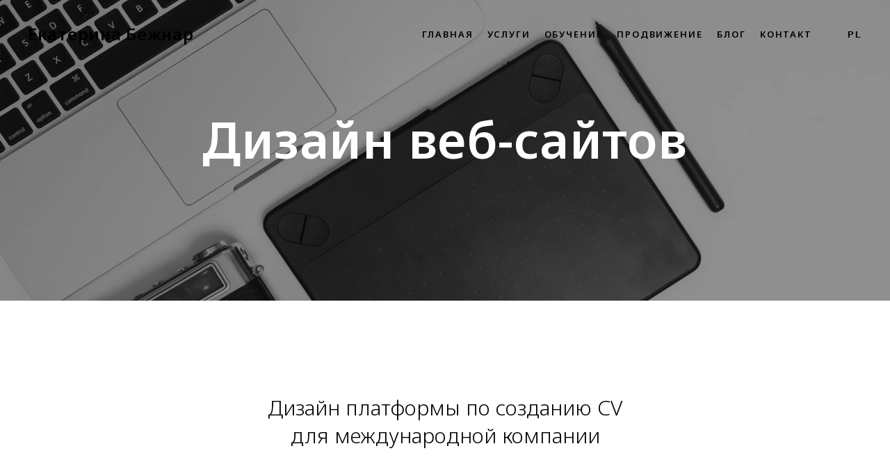

--- FILE ---
content_type: text/html; charset=UTF-8
request_url: https://katebezhnar.com/cv-wizard-ru
body_size: 6870
content:
<!DOCTYPE html><html><head><meta charset="utf-8" /><meta http-equiv="Content-Type" content="text/html; charset=utf-8" /><meta name="viewport" content="width=device-width, initial-scale=1.0" /> <!--metatextblock--><title>Projektowanie profesjonalnego LOGO firmy, księgi znaku i identyfikacji wizualnej</title><meta name="description" content="Zamów stworzenie znaku graficznego. Zapewniam Indywidualne podejście, dokładne Terminy, znaczącą i odpowiednią identyfikację, która wyróżnia się na tle konkurencji" /> <meta name="keywords" content="Projektowanie logo, banery, księga znaku, identyfikacja wizualna" /><meta property="og:url" content="https://katebezhnar.com/cv-wizard-ru" /><meta property="og:title" content="Дизайн страницы CV" /><meta property="og:description" content="Дизайн веб-сайта" /><meta property="og:type" content="website" /><meta property="og:image" content="https://static.tildacdn.com/tild6130-6233-4066-b961-656361393761/-/resize/504x/landing_page.jpg" /><link rel="canonical" href="https://katebezhnar.com/cv-wizard-ru"><!--/metatextblock--><meta name="format-detection" content="telephone=no" /><meta http-equiv="x-dns-prefetch-control" content="on"><link rel="dns-prefetch" href="https://ws.tildacdn.com"><link rel="dns-prefetch" href="https://static.tildacdn.com"><link rel="shortcut icon" href="https://static.tildacdn.com/tild3635-6435-4033-a538-306133313538/favicon.ico" type="image/x-icon" /><link rel="apple-touch-icon" href="https://static.tildacdn.com/tild6565-3463-4465-b264-613937326532/152.png"><link rel="apple-touch-icon" sizes="76x76" href="https://static.tildacdn.com/tild6565-3463-4465-b264-613937326532/152.png"><link rel="apple-touch-icon" sizes="152x152" href="https://static.tildacdn.com/tild6565-3463-4465-b264-613937326532/152.png"><link rel="apple-touch-startup-image" href="https://static.tildacdn.com/tild6565-3463-4465-b264-613937326532/152.png"><meta name="msapplication-TileColor" content="#000000"><meta name="msapplication-TileImage" content="https://static.tildacdn.com/tild3165-3363-4632-a162-333936356535/270.png"><!-- Assets --><script src="https://neo.tildacdn.com/js/tilda-fallback-1.0.min.js" async charset="utf-8"></script><link rel="stylesheet" href="https://static.tildacdn.com/css/tilda-grid-3.0.min.css" type="text/css" media="all" onerror="this.loaderr='y';"/><link rel="stylesheet" href="https://ws.tildacdn.com/project2635573/tilda-blocks-page21317329.min.css?t=1685633387" type="text/css" media="all" onerror="this.loaderr='y';" /><link rel="preconnect" href="https://fonts.gstatic.com"><link href="https://fonts.googleapis.com/css2?family=Noto+Sans:wght@300;400;500;600;700&subset=latin,cyrillic" rel="stylesheet"><link rel="stylesheet" href="https://static.tildacdn.com/css/tilda-menusub-1.0.min.css" type="text/css" media="print" onload="this.media='all';" onerror="this.loaderr='y';" /><noscript><link rel="stylesheet" href="https://static.tildacdn.com/css/tilda-menusub-1.0.min.css" type="text/css" media="all" /></noscript><link rel="stylesheet" href="https://static.tildacdn.com/css/tilda-cover-1.0.min.css" type="text/css" media="all" onerror="this.loaderr='y';" /><link rel="stylesheet" href="https://static.tildacdn.com/css/tilda-slds-1.4.min.css" type="text/css" media="print" onload="this.media='all';" onerror="this.loaderr='y';" /><noscript><link rel="stylesheet" href="https://static.tildacdn.com/css/tilda-slds-1.4.min.css" type="text/css" media="all" /></noscript><link rel="stylesheet" href="https://fonts.googleapis.com/css2?family=Noto+Sans:wght@400;500;600;700&display=swap" type="text/css" /><script type="text/javascript">(function (d) {
if (!d.visibilityState) {
var s = d.createElement('script');
s.src = 'https://static.tildacdn.com/js/tilda-polyfill-1.0.min.js';
d.getElementsByTagName('head')[0].appendChild(s);
}
})(document);
function t_onReady(func) {
if (document.readyState != 'loading') {
func();
} else {
document.addEventListener('DOMContentLoaded', func);
}
}
function t_onFuncLoad(funcName, okFunc, time) {
if (typeof window[funcName] === 'function') {
okFunc();
} else {
setTimeout(function() {
t_onFuncLoad(funcName, okFunc, time);
},(time || 100));
}
}</script><script src="https://static.tildacdn.com/js/jquery-1.10.2.min.js" charset="utf-8" onerror="this.loaderr='y';"></script> <script src="https://static.tildacdn.com/js/tilda-scripts-3.0.min.js" charset="utf-8" defer onerror="this.loaderr='y';"></script><script src="https://ws.tildacdn.com/project2635573/tilda-blocks-page21317329.min.js?t=1685633387" charset="utf-8" async onerror="this.loaderr='y';"></script><script src="https://static.tildacdn.com/js/lazyload-1.3.min.js" charset="utf-8" async onerror="this.loaderr='y';"></script><script src="https://static.tildacdn.com/js/tilda-menusub-1.0.min.js" charset="utf-8" async onerror="this.loaderr='y';"></script><script src="https://static.tildacdn.com/js/tilda-menu-1.0.min.js" charset="utf-8" async onerror="this.loaderr='y';"></script><script src="https://static.tildacdn.com/js/tilda-cover-1.0.min.js" charset="utf-8" async onerror="this.loaderr='y';"></script><script src="https://static.tildacdn.com/js/tilda-slds-1.4.min.js" charset="utf-8" async onerror="this.loaderr='y';"></script><script src="https://static.tildacdn.com/js/hammer.min.js" charset="utf-8" async onerror="this.loaderr='y';"></script><script src="https://static.tildacdn.com/js/tilda-skiplink-1.0.min.js" charset="utf-8" async onerror="this.loaderr='y';"></script><script src="https://static.tildacdn.com/js/tilda-events-1.0.min.js" charset="utf-8" async onerror="this.loaderr='y';"></script>
<meta name="facebook-domain-verification" content="3ix0x98ohs6ebeieaj2qkkamtowqc0" />
<script type="text/javascript">window.dataLayer = window.dataLayer || [];</script><!-- Google Tag Manager --><script type="text/javascript">(function(w,d,s,l,i){w[l]=w[l]||[];w[l].push({'gtm.start':
new Date().getTime(),event:'gtm.js'});var f=d.getElementsByTagName(s)[0],
j=d.createElement(s),dl=l!='dataLayer'?'&l='+l:'';j.async=true;j.src=
'https://www.googletagmanager.com/gtm.js?id='+i+dl;f.parentNode.insertBefore(j,f);
})(window,document,'script','dataLayer','UA-270803967');</script><!-- End Google Tag Manager --><!-- Facebook Pixel Code --><script type="text/javascript" data-tilda-cookie-type="advertising">setTimeout(function(){!function(f,b,e,v,n,t,s)
{if(f.fbq)return;n=f.fbq=function(){n.callMethod?n.callMethod.apply(n,arguments):n.queue.push(arguments)};
if(!f._fbq)f._fbq=n;n.push=n;n.loaded=!0;n.version='2.0';n.agent='pltilda';
n.queue=[];t=b.createElement(e);t.async=!0;
t.src=v;s=b.getElementsByTagName(e)[0];
s.parentNode.insertBefore(t,s)}(window, document,'script','https://connect.facebook.net/en_US/fbevents.js');
fbq('init', '2409479882543667');
fbq('track', 'PageView');
}, 2000);</script><!-- End Facebook Pixel Code --><script type="text/javascript">(function () {
if((/bot|google|yandex|baidu|bing|msn|duckduckbot|teoma|slurp|crawler|spider|robot|crawling|facebook/i.test(navigator.userAgent))===false && typeof(sessionStorage)!='undefined' && sessionStorage.getItem('visited')!=='y' && document.visibilityState){
var style=document.createElement('style');
style.type='text/css';
style.innerHTML='@media screen and (min-width: 980px) {.t-records {opacity: 0;}.t-records_animated {-webkit-transition: opacity ease-in-out .2s;-moz-transition: opacity ease-in-out .2s;-o-transition: opacity ease-in-out .2s;transition: opacity ease-in-out .2s;}.t-records.t-records_visible {opacity: 1;}}';
document.getElementsByTagName('head')[0].appendChild(style);
function t_setvisRecs(){
var alr=document.querySelectorAll('.t-records');
Array.prototype.forEach.call(alr, function(el) {
el.classList.add("t-records_animated");
});
setTimeout(function () {
Array.prototype.forEach.call(alr, function(el) {
el.classList.add("t-records_visible");
});
sessionStorage.setItem("visited", "y");
}, 400);
} 
document.addEventListener('DOMContentLoaded', t_setvisRecs);
}
})();</script></head><body class="t-body" style="margin:0;"><!--allrecords--><div id="allrecords" class="t-records" data-hook="blocks-collection-content-node" data-tilda-project-id="2635573" data-tilda-page-id="21317329" data-tilda-page-alias="cv-wizard-ru" data-tilda-formskey="83bec89460efbb6a13aefb5340bc2768" data-tilda-lazy="yes" data-tilda-project-headcode="yes"><div id="rec381161258" class="r t-rec" style=" " data-animationappear="off" data-record-type="230" ><div id="nav381161258" class="t199__header t199__js__header " style="" data-menu="yes"><div class="t199__holder"><a class="t199__logo" href="" style=""><div class="t199__logo-text t-title" field="title" style="">Екатерина Бежнар</div><div class="t199__logo-text-mobile t-title" field="title" style="">Екатерина Бежнар</div> </a><a class="t199__mmenu-toggler t199__js__menu-toggler" href="#"><button type="button" class="t-menuburger t-menuburger_first "><span style="background-color:#fff;"></span><span style="background-color:#fff;"></span><span style="background-color:#fff;"></span><span style="background-color:#fff;"></span></button><script>function t_menuburger_init(recid) {
var rec = document.querySelector('#rec' + recid);
if (!rec) return;
var burger = rec.querySelector('.t-menuburger');
if (!burger) return;
var isSecondStyle = burger.classList.contains('t-menuburger_second');
if (isSecondStyle && !window.isMobile && !('ontouchend' in document)) {
burger.addEventListener('mouseenter', function() {
if (burger.classList.contains('t-menuburger-opened')) return;
burger.classList.remove('t-menuburger-unhovered');
burger.classList.add('t-menuburger-hovered');
});
burger.addEventListener('mouseleave', function() {
if (burger.classList.contains('t-menuburger-opened')) return;
burger.classList.remove('t-menuburger-hovered');
burger.classList.add('t-menuburger-unhovered');
setTimeout(function() {
burger.classList.remove('t-menuburger-unhovered');
}, 300);
});
}
burger.addEventListener('click', function() {
if (!burger.closest('.tmenu-mobile') &&
!burger.closest('.t450__burger_container') &&
!burger.closest('.t466__container') &&
!burger.closest('.t204__burger')) {
burger.classList.toggle('t-menuburger-opened');
burger.classList.remove('t-menuburger-unhovered');
}
});
var menu = rec.querySelector('[data-menu="yes"]');
if (!menu) return;
var menuLinks = menu.querySelectorAll('.t-menu__link-item');
var submenuClassList = ['t978__menu-link_hook', 't978__tm-link', 't966__tm-link', 't794__tm-link', 't-menusub__target-link'];
Array.prototype.forEach.call(menuLinks, function (link) {
link.addEventListener('click', function () {
var isSubmenuHook = submenuClassList.some(function (submenuClass) {
return link.classList.contains(submenuClass);
});
if (isSubmenuHook) return;
burger.classList.remove('t-menuburger-opened');
});
});
menu.addEventListener('clickedAnchorInTooltipMenu', function () {
burger.classList.remove('t-menuburger-opened');
});
}
t_onReady(function() {
t_onFuncLoad('t_menuburger_init', function(){t_menuburger_init('381161258');});
});</script><style>.t-menuburger {
position: relative;
flex-shrink: 0;
width: 28px;
height: 20px;
padding: 0;
border: none;
background-color: transparent;
outline: none;
-webkit-transform: rotate(0deg);
transform: rotate(0deg);
transition: transform .5s ease-in-out;
cursor: pointer;
z-index: 999;
}
/*---menu burger lines---*/
.t-menuburger span {
display: block;
position: absolute;
width: 100%;
opacity: 1;
left: 0;
-webkit-transform: rotate(0deg);
transform: rotate(0deg);
transition: .25s ease-in-out;
height: 3px;
background-color: #000;
}
.t-menuburger span:nth-child(1) {
top: 0px;
}
.t-menuburger span:nth-child(2),
.t-menuburger span:nth-child(3) {
top: 8px;
}
.t-menuburger span:nth-child(4) {
top: 16px;
}
/*menu burger big*/
.t-menuburger__big {
width: 42px;
height: 32px;
}
.t-menuburger__big span {
height: 5px;
}
.t-menuburger__big span:nth-child(2),
.t-menuburger__big span:nth-child(3) {
top: 13px;
}
.t-menuburger__big span:nth-child(4) {
top: 26px;
}
/*menu burger small*/
.t-menuburger__small {
width: 22px;
height: 14px;
}
.t-menuburger__small span {
height: 2px;
}
.t-menuburger__small span:nth-child(2),
.t-menuburger__small span:nth-child(3) {
top: 6px;
}
.t-menuburger__small span:nth-child(4) {
top: 12px;
}
/*menu burger opened*/
.t-menuburger-opened span:nth-child(1) {
top: 8px;
width: 0%;
left: 50%;
}
.t-menuburger-opened span:nth-child(2) {
-webkit-transform: rotate(45deg);
transform: rotate(45deg);
}
.t-menuburger-opened span:nth-child(3) {
-webkit-transform: rotate(-45deg);
transform: rotate(-45deg);
}
.t-menuburger-opened span:nth-child(4) {
top: 8px;
width: 0%;
left: 50%;
}
.t-menuburger-opened.t-menuburger__big span:nth-child(1) {
top: 6px;
}
.t-menuburger-opened.t-menuburger__big span:nth-child(4) {
top: 18px;
}
.t-menuburger-opened.t-menuburger__small span:nth-child(1),
.t-menuburger-opened.t-menuburger__small span:nth-child(4) {
top: 6px;
}
/*---menu burger first style---*/
@media (hover), (min-width:0\0) {
.t-menuburger_first:hover span:nth-child(1) {
transform: translateY(1px);
}
.t-menuburger_first:hover span:nth-child(4) {
transform: translateY(-1px);
}
.t-menuburger_first.t-menuburger__big:hover span:nth-child(1) {
transform: translateY(3px);
}
.t-menuburger_first.t-menuburger__big:hover span:nth-child(4) {
transform: translateY(-3px);
}
}
/*---menu burger second style---*/
.t-menuburger_second span:nth-child(2),
.t-menuburger_second span:nth-child(3) {
width: 80%;
left: 20%;
right: 0;
}
@media (hover), (min-width:0\0) {
.t-menuburger_second.t-menuburger-hovered span:nth-child(2),
.t-menuburger_second.t-menuburger-hovered span:nth-child(3) {
animation: t-menuburger-anim 0.3s ease-out normal forwards;
}
.t-menuburger_second.t-menuburger-unhovered span:nth-child(2),
.t-menuburger_second.t-menuburger-unhovered span:nth-child(3) {
animation: t-menuburger-anim2 0.3s ease-out normal forwards;
}
}
.t-menuburger_second.t-menuburger-opened span:nth-child(2),
.t-menuburger_second.t-menuburger-opened span:nth-child(3){
left: 0;
right: 0;
width: 100%!important;
}
/*---menu burger third style---*/
.t-menuburger_third span:nth-child(4) {
width: 70%;
left: unset;
right: 0;
}
@media (hover), (min-width:0\0) {
.t-menuburger_third:not(.t-menuburger-opened):hover span:nth-child(4) {
width: 100%;
}
}
.t-menuburger_third.t-menuburger-opened span:nth-child(4) {
width: 0!important;
right: 50%;
}
/*---menu burger fourth style---*/
.t-menuburger_fourth {
height: 12px;
}
.t-menuburger_fourth.t-menuburger__small {
height: 8px;
}
.t-menuburger_fourth.t-menuburger__big {
height: 18px;
}
.t-menuburger_fourth span:nth-child(2),
.t-menuburger_fourth span:nth-child(3) {
top: 4px;
opacity: 0;
}
.t-menuburger_fourth span:nth-child(4) {
top: 8px;
}
.t-menuburger_fourth.t-menuburger__small span:nth-child(2),
.t-menuburger_fourth.t-menuburger__small span:nth-child(3) {
top: 3px;
}
.t-menuburger_fourth.t-menuburger__small span:nth-child(4) {
top: 6px;
}
.t-menuburger_fourth.t-menuburger__small span:nth-child(2),
.t-menuburger_fourth.t-menuburger__small span:nth-child(3) {
top: 3px;
}
.t-menuburger_fourth.t-menuburger__small span:nth-child(4) {
top: 6px;
}
.t-menuburger_fourth.t-menuburger__big span:nth-child(2),
.t-menuburger_fourth.t-menuburger__big span:nth-child(3) {
top: 6px;
}
.t-menuburger_fourth.t-menuburger__big span:nth-child(4) {
top: 12px;
}
@media (hover), (min-width:0\0) {
.t-menuburger_fourth:not(.t-menuburger-opened):hover span:nth-child(1) {
transform: translateY(1px);
}
.t-menuburger_fourth:not(.t-menuburger-opened):hover span:nth-child(4) {
transform: translateY(-1px);
}
.t-menuburger_fourth.t-menuburger__big:not(.t-menuburger-opened):hover span:nth-child(1) {
transform: translateY(3px);
}
.t-menuburger_fourth.t-menuburger__big:not(.t-menuburger-opened):hover span:nth-child(4) {
transform: translateY(-3px);
}
}
.t-menuburger_fourth.t-menuburger-opened span:nth-child(1),
.t-menuburger_fourth.t-menuburger-opened span:nth-child(4) {
top: 4px;
}
.t-menuburger_fourth.t-menuburger-opened span:nth-child(2),
.t-menuburger_fourth.t-menuburger-opened span:nth-child(3) {
opacity: 1;
}
/*---menu burger animations---*/
@keyframes t-menuburger-anim {
0% {
width: 80%;
left: 20%;
right: 0;
}
50% {
width: 100%;
left: 0;
right: 0;
}
100% {
width: 80%;
left: 0;
right: 20%;
}
}
@keyframes t-menuburger-anim2 {
0% {
width: 80%;
left: 0;
}
50% {
width: 100%;
right: 0;
left: 0;
}
100% {
width: 80%;
left: 20%;
right: 0;
}
}</style> </a><div class="t199__mmenu t199__js__menu"><nav class="t199__menu" 
aria-label="Основные разделы на странице"><ul class="t199__menu-items" 
role="menubar" aria-label="Основные разделы на странице"><li class="t199__menu-item-wrap" role="none"><a class="t199__menu-item t-title t-menu__link-item" 
href="/"
role="menuitem" tabindex="0" data-menu-submenu-hook="" 
>Главная</a></li><li class="t199__menu-item-wrap" role="none"><a class="t199__menu-item t-title t-menu__link-item" 
href=""
role="menuitem" aria-haspopup="true" aria-expanded="false" tabindex="0" data-menu-submenu-hook="link_sub2_381161258" 
>Услуги</a><div class="t-menusub" data-submenu-hook="link_sub2_381161258" data-submenu-margin="15px" data-add-submenu-arrow=""><div class="t-menusub__menu"><div class="t-menusub__content"><ul class="t-menusub__list" role="menu" aria-label=""><li class="t-menusub__list-item t-name t-name_xs" role="none"><a class="t-menusub__link-item t-name t-name_xs" 
role="menuitem" 
href="/logotype-ru" 
style="" data-menu-item-number="2">Логотип</a></li><li class="t-menusub__list-item t-name t-name_xs" role="none"><a class="t-menusub__link-item t-name t-name_xs" 
role="menuitem" 
href="/corporate-identity-ru" 
style="" data-menu-item-number="2">Фирменный стиль</a></li><li class="t-menusub__list-item t-name t-name_xs" role="none"><a class="t-menusub__link-item t-name t-name_xs" 
role="menuitem" 
href="/naming-ru" 
style="" data-menu-item-number="2">Нейминг</a></li><li class="t-menusub__list-item t-name t-name_xs" role="none"><a class="t-menusub__link-item t-name t-name_xs" 
role="menuitem" 
href="/reklama-ru" 
style="" data-menu-item-number="2">Рекламные проекты</a></li><li class="t-menusub__list-item t-name t-name_xs" role="none"><a class="t-menusub__link-item t-name t-name_xs" 
role="menuitem" 
href="/instagram-ru" 
style="" data-menu-item-number="2">Инстаграм</a></li><li class="t-menusub__list-item t-name t-name_xs" role="none"><a class="t-menusub__link-item t-name t-name_xs" 
role="menuitem" 
href="/page-ru" 
style="" data-menu-item-number="2">Сайты</a></li></ul></div></div></div></li><li class="t199__menu-item-wrap" role="none"><a class="t199__menu-item t-title t-menu__link-item" 
href=""
role="menuitem" aria-haspopup="true" aria-expanded="false" tabindex="0" data-menu-submenu-hook="link_sub3_381161258" 
>Обучение</a><div class="t-menusub" data-submenu-hook="link_sub3_381161258" data-submenu-margin="15px" data-add-submenu-arrow=""><div class="t-menusub__menu"><div class="t-menusub__content"><ul class="t-menusub__list" role="menu" aria-label=""><li class="t-menusub__list-item t-name t-name_xs" role="none"><a class="t-menusub__link-item t-name t-name_xs" 
role="menuitem" 
href="/study" 
style="" data-menu-item-number="3">Курс "Графический дизайн с нуля"</a></li><li class="t-menusub__list-item t-name t-name_xs" role="none"><a class="t-menusub__link-item t-name t-name_xs" 
role="menuitem" 
href="/intensive-kurs" 
style="" data-menu-item-number="3">Интенсивный курс</a></li><li class="t-menusub__list-item t-name t-name_xs" role="none"><a class="t-menusub__link-item t-name t-name_xs" 
role="menuitem" 
href="/consultation" 
style="" data-menu-item-number="3">Консультации по дизайну</a></li><li class="t-menusub__list-item t-name t-name_xs" role="none"><a class="t-menusub__link-item t-name t-name_xs" 
role="menuitem" 
href="/mentor-graphic-design" 
style="" data-menu-item-number="3">Менторство в дизайне</a></li><li class="t-menusub__list-item t-name t-name_xs" role="none"><a class="t-menusub__link-item t-name t-name_xs" 
role="menuitem" 
href="/instagram-study-ru" 
style="" data-menu-item-number="3">Instagram</a></li></ul></div></div></div></li><li class="t199__menu-item-wrap" role="none"><a class="t199__menu-item t-title t-menu__link-item" 
href="/baza-postov-design"
role="menuitem" tabindex="0" data-menu-submenu-hook="" 
>Продвижение</a></li><li class="t199__menu-item-wrap" role="none"><a class="t199__menu-item t-title t-menu__link-item" 
href="/blog-ru"
role="menuitem" tabindex="0" data-menu-submenu-hook="" 
>Блог</a></li><li class="t199__menu-item-wrap" role="none"><a class="t199__menu-item t-title t-menu__link-item" 
href="/contact-ru"
role="menuitem" tabindex="0" data-menu-submenu-hook="" 
>Контакт</a></li></ul></nav><div class="t199__lang"><a class="t199__lang-item" style="" href="https://katebezhnar.com/portfolio-cv-wizard">Pl</a></div></div></div></div><script>t_onReady(function () {
t_onFuncLoad('t199_showMenu', function () {
t199_showMenu('381161258');
});
t_onFuncLoad('t199_positionHeader', function () {
t199_positionHeader('381161258');
});
t_onFuncLoad('t_menu__highlightActiveLinks', function () {
t_menu__highlightActiveLinks(".t199__menu-item");
});
t_onFuncLoad('t_menu__findAnchorLinks', function () {
t_menu__findAnchorLinks('381161258', '.t199__menu-item');
});
});</script><style>@media screen and (max-width: 1024px) {
}</style><style>#rec381161258 .t-menu__link-item{
}
@supports (overflow:-webkit-marquee) and (justify-content:inherit)
{
#rec381161258 .t-menu__link-item,
#rec381161258 .t-menu__link-item.t-active {
opacity: 1 !important;
}
}</style><script>t_onReady(function () {
setTimeout(function(){
t_onFuncLoad('t_menusub_init', function() {
t_menusub_init('381161258');
});
}, 500);
});</script><style>@media screen and (max-width: 980px) {
#rec381161258 .t-menusub__menu .t-menusub__link-item {
color:#000000 !important;
}
#rec381161258 .t-menusub__menu .t-menusub__link-item.t-active {
color:#000000 !important;
}
}
@media screen and (min-width: 981px) { #rec381161258 .t-menusub__menu {
max-width:150px; }
}</style></div><div id="rec344338032" class="r t-rec" style=" " data-animationappear="off" data-record-type="18" ><!-- cover --><div class="t-cover"
id="recorddiv344338032"
bgimgfield="img"
style="height:60vh; background-image:url('https://static.tildacdn.com/tild6130-6233-4066-b961-656361393761/-/resize/20x/landing_page.jpg');"
><div class="t-cover__carrier" id="coverCarry344338032"data-content-cover-id="344338032"data-content-cover-bg="https://static.tildacdn.com/tild6130-6233-4066-b961-656361393761/landing_page.jpg"data-display-changed="true"data-content-cover-height="60vh"data-content-cover-parallax=""style="height:60vh;background-attachment:scroll; "itemscope itemtype="http://schema.org/ImageObject"><meta itemprop="image" content="https://static.tildacdn.com/tild6130-6233-4066-b961-656361393761/landing_page.jpg"></div><div class="t-cover__filter" style="height:60vh;background-image: -moz-linear-gradient(top, rgba(0,0,0,0.40), rgba(0,0,0,0.40));background-image: -webkit-linear-gradient(top, rgba(0,0,0,0.40), rgba(0,0,0,0.40));background-image: -o-linear-gradient(top, rgba(0,0,0,0.40), rgba(0,0,0,0.40));background-image: -ms-linear-gradient(top, rgba(0,0,0,0.40), rgba(0,0,0,0.40));background-image: linear-gradient(top, rgba(0,0,0,0.40), rgba(0,0,0,0.40));filter: progid:DXImageTransform.Microsoft.gradient(startColorStr='#99000000', endColorstr='#99000000');"></div><div class="t-container"><div class="t-col t-col_12 "><div class="t-cover__wrapper t-valign_middle" style="height:60vh;"><div class="t001 t-align_center"><div class="t001__wrapper" data-hook-content="covercontent"><div class="t001__title t-title t-title_xl" style="" field="title">Дизайн веб-сайтов</div><span class="space"></span></div></div></div></div></div></div></div><div id="rec344338033" class="r t-rec t-rec_pt_135 t-rec_pb_45" style="padding-top:135px;padding-bottom:45px; " data-record-type="127" ><!-- T119 --><div class="t119"><div class="t-container t-align_center"><div class="t-col t-col_8 t-prefix_2"><div class="t119__preface t-descr" style="color:#000000;opacity:1;" field="text">Дизайн платформы по созданию CV <br />для международной компании</div></div></div></div></div><div id="rec344338034" class="r t-rec t-rec_pt_75 t-rec_pb_75" style="padding-top:75px;padding-bottom:75px; " data-record-type="94" ><!-- T083 --><div class="t083"><div class="t-container"><div class="t-col t-col_10 t-prefix_1"><div class="t083__inner" itemscope itemtype="http://schema.org/ImageObject"><meta itemprop="image" content="https://static.tildacdn.com/tild3031-6564-4932-a439-363465316466/Strona_glowna.jpg"><div class="t083__imgwrapper"><img class="t083__image t083__widthauto t-img" 
src="https://static.tildacdn.com/tild3031-6564-4932-a439-363465316466/-/empty/Strona_glowna.jpg" data-original="https://static.tildacdn.com/tild3031-6564-4932-a439-363465316466/Strona_glowna.jpg" 
imgfield="img"
alt=""></div><div class="t083__textclass1 t-title" style="" 
field="title" itemprop="name"></div></div></div></div></div></div><div id="rec380976971" class="r t-rec t-rec_pt_120 t-rec_pb_120" style="padding-top:120px;padding-bottom:120px;background-color:#ebebeb; " data-record-type="106" data-bg-color="#ebebeb"><!-- T004 --><div class="t004"><div class="t-container t-align_center"><div class="t-col t-col_8 t-prefix_2"><div field="text" class="t-text t-text_md " style=""><span style="font-weight: 500;">Контакты<br /></span><br />E-mail: katebezhnar26@yahoo.com<br />Телефон: <span style="font-weight: 500;">+38 097 54 57 422</span><br /> <a href="https://www.facebook.com/kate.bezhnar" style="color:#000000 !important;text-decoration: none;border-bottom: 1px solid #000000;box-shadow: inset 0px -0px 0px 0px #000000;-webkit-box-shadow: inset 0px -0px 0px 0px #000000;-moz-box-shadow: inset 0px -0px 0px 0px #000000;">Facebook</a> | <a href="https://www.instagram.com/kate_bezhnar" style="color:rgb(0, 0, 0) !important;text-decoration: none;border-bottom: 1px solid #000000;box-shadow: inset 0px -0px 0px 0px #000000;-webkit-box-shadow: inset 0px -0px 0px 0px #000000;-moz-box-shadow: inset 0px -0px 0px 0px #000000;">Instagram</a> <br /></div></div></div></div></div><div id="rec344338036" class="r t-rec t-rec_pt_0 t-rec_pb_30" style="padding-top:0px;padding-bottom:30px;background-color:#303030; " data-record-type="144" data-bg-color="#303030"><!-- T134 --><div class="t134"><div class="t-container"><div class="t-col t-col_10 t-prefix_1"><div class="t134__descr" field="descr" style="color:#ffffff;"><br />© All Right Reserved.<br />e-mail : katebezhnar26@yahoo.com<br /></div></div></div></div></div></div><!--/allrecords--><!-- Stat --><script type="text/javascript">if (! window.mainTracker) { window.mainTracker = 'tilda'; }
setTimeout(function(){ (function (d, w, k, o, g) { var n=d.getElementsByTagName(o)[0],s=d.createElement(o),f=function(){n.parentNode.insertBefore(s,n);}; s.type = "text/javascript"; s.async = true; s.key = k; s.id = "tildastatscript"; s.src=g; if (w.opera=="[object Opera]") {d.addEventListener("DOMContentLoaded", f, false);} else { f(); } })(document, window, '24c760210561e9ceea81920eea5d47b2','script','https://static.tildacdn.com/js/tilda-stat-1.0.min.js');
}, 2000); </script><!-- Google Tag Manager (noscript) --><noscript><iframe src="https://www.googletagmanager.com/ns.html?id=UA-270803967" height="0" width="0" style="display:none;visibility:hidden"></iframe></noscript><!-- End Google Tag Manager (noscript) --><!-- FB Pixel code (noscript) --><noscript><img height="1" width="1" style="display:none" src="https://www.facebook.com/tr?id=2409479882543667&ev=PageView&agent=pltilda&noscript=1"/></noscript><!-- End FB Pixel code (noscript) --></body></html>

--- FILE ---
content_type: text/css
request_url: https://ws.tildacdn.com/project2635573/tilda-blocks-page21317329.min.css?t=1685633387
body_size: 2462
content:
.csssize{height:3716px}.t-body{margin:0}#allrecords{-webkit-font-smoothing:antialiased;background-color:none}#allrecords a{color:#ff8562;text-decoration:none}#allrecords a,#allrecords button{outline:none}#allrecords a:focus-visible,#allrecords button:focus-visible,#allrecords .t-focusable{outline-style:solid;outline-color:rgba(0,150,255,1);outline-width:3px;outline-offset:3px}#allrecords a[href^=tel]{color:inherit;text-decoration:none}#allrecords ol{padding-left:22px}#allrecords ul{padding-left:20px}#allrecords b,#allrecords strong{font-weight:700}@media print{body,html{min-width:1200px;max-width:1200px;padding:0;margin:0 auto;border:none}}.t-records{-webkit-font_smoothing:antialiased;background-color:none}.t-records a{color:#ff8562;text-decoration:none}.t-records a[href^=tel]{color:inherit;text-decoration:none}.t-records ol{padding-left:22px;margin-top:0;margin-bottom:10px}.t-records ul{padding-left:20px;margin-top:0;margin-bottom:10px}.t-mbfix{opacity:.01;-webkit-transform:translateX(0);-ms-transform:translateX(0);transform:translateX(0);position:fixed;width:100%;height:500px;background-color:white;top:0;left:0;z-index:10000;-webkit-transition:all 0.1s ease;transition:all 0.1s ease}.t-mbfix_hide{-webkit-transform:translateX(3000px);-ms-transform:translateX(3000px);transform:translateX(3000px)}img:not([src]){visibility:hidden}.t-body_scroll-locked{position:fixed;left:0;width:100%;height:100%;overflow:hidden}.r_anim{-webkit-transition:opacity 0.5s;transition:opacity 0.5s}.r_hidden{opacity:0}.r_showed{opacity:1}.t-text{font-family:'Noto Sans',Arial,sans-serif;font-weight:300;color:#000000}.t-text_md{font-size:20px;line-height:1.55}.t-name{font-family:'Noto Sans',Arial,sans-serif;font-weight:600;color:#000000}.t-name_xs{font-size:16px;line-height:1.35}.t-title{font-family:'Noto Sans',Arial,sans-serif;font-weight:600;color:#000000}.t-title_xl{font-size:72px;line-height:1.17}.t-descr{font-family:'Noto Sans',Arial,sans-serif;font-weight:300;color:#000000}.t-align_center{text-align:center}.t-valign_middle{vertical-align:middle}.t-rec_pt_0{padding-top:0}.t-rec_pt_75{padding-top:75px}.t-rec_pt_120{padding-top:120px}.t-rec_pt_135{padding-top:135px}.t-rec_pb_30{padding-bottom:30px}.t-rec_pb_45{padding-bottom:45px}.t-rec_pb_75{padding-bottom:75px}.t-rec_pb_120{padding-bottom:120px}@media screen and (max-width:1200px){.t-text_md{font-size:18px}.t-title_xl{font-size:68px}.t-name_xs{font-size:14px}}@media screen and (max-width:640px){.t-text_md{font-size:16px;line-height:1.45}.t-title_xl{font-size:32px}.t-name_xs{font-size:12px}}@media screen and (max-width:480px){.t-title_xl{font-size:30px}.t-rec_pt_0{padding-top:0}.t-rec_pt_75{padding-top:75px}.t-rec_pt_120{padding-top:90px!important}.t-rec_pt_135{padding-top:90px!important}.t-rec_pb_30{padding-bottom:30px}.t-rec_pb_45{padding-bottom:45px}.t-rec_pb_75{padding-bottom:75px}.t-rec_pb_120{padding-bottom:90px!important}}.t-menusub__menu{display:none}#allrecords ul.t199__menu-items{margin:0;padding:0;list-style-type:none}.t199__holder{margin:auto;padding:0 40px;max-width:1200px}@media only screen and (max-width:478px){.t199__holder{padding:0 20px;min-width:320px}}.t199__header{position:fixed;top:0;right:0;left:0;z-index:990;height:99px;background-color:rgba(255,255,255,0);color:#000;text-align:right;line-height:98px;transition:0.4s ease;transition-property:background-color,box-shadow}@media only screen and (max-width:1024px){.t199__header{padding:0;height:50px;text-align:center;line-height:50px}}.t199__header.t199__dark,.t199__header.t199__dark .t199__holder{color:#fff}@media only screen and (max-width:1024px){.t199__header.t199__dark{box-shadow:none}}.t199__header.t199__is__active{background-color:white;box-shadow:rgba(0,0,0,.13) 0 4px 16px}.t199__header.t199__is__active,.t199__header.t199__is__active .t199__holder,.t199__header.t199__is__active .t199__holder a{color:#000}@media only screen and (max-width:1024px){.t199__header .t199__holder{padding:0}}.t199__logo{float:left;color:inherit!important}@media only screen and (max-width:1024px){.t199__logo{float:none;margin:0;color:inherit}}.t199__logo-image{display:inline-block;vertical-align:middle;margin-top:-6px}@media only screen and (max-width:1024px){.t199__logo-image{display:none}}.t199__logo-image-one{display:inline-block;vertical-align:middle;margin-top:-6px}.t199__dark .t199__logo-image-one{display:none}.t199__is__active .t199__logo-image-one{display:inline-block}@media only screen and (max-width:1024px){.t199__logo-image-one{display:none!important}}.t199__logo-image-two{display:none;vertical-align:middle;margin-top:-6px}.t199__dark .t199__logo-image-two{display:inline-block}.t199__is__active .t199__logo-image-two{display:none}@media only screen and (max-width:1024px){.t199__logo-image-two{display:none!important}}.t199__logo-text{vertical-align:middle;letter-spacing:.03em;font-size:24px;color:inherit!important}@media only screen and (max-width:1024px){.t199__logo-text{display:none}}.t199__logo-text-mobile{display:none;vertical-align:middle;letter-spacing:.03em;font-size:16px;color:inherit!important}@media only screen and (max-width:1024px){.t199__logo-text-mobile{display:inline-block}}.t199__menu{display:inline-block;letter-spacing:.12em;font-weight:500}.t199__menu-item{text-transform:uppercase;font-size:13px;text-decoration:none;margin-left:20px;color:inherit!important}.t199__menu-item:hover{color:#db7857}.t199__menu-item.t199__is__active{color:#db7857}.t199__lang{display:inline-block;margin-left:40px;letter-spacing:.12em;font-weight:600}.t199__lang-item{text-transform:uppercase;font-size:13px;font-family:Arial;text-decoration:none;margin-left:11px;color:inherit!important}.t199__lang-item.t199__is__active{border-bottom:1px solid;opacity:.7}.t199__mmenu-toggler{position:absolute;top:0;left:0;width:50px;height:50px;text-align:center;line-height:50px;transition:background-color .4s ease;background-color:#000}.t199__mmenu-toggler:focus{outline:0}.t199__dark .t199__mmenu-toggler{background:none}.t199__header.t199__is__active .t199__mmenu-toggler,.t199__is__menu .t199__mmenu-toggler{background-color:#000}.t199__mmenu-toggler .t-menuburger__big{width:36px}@media only screen and (max-width:1024px){.t199__mmenu{position:fixed;top:50px;bottom:0;left:0;padding:10vh 0;width:100%;background:#fff;color:#000;opacity:0;transition:all 0.4s ease;transform:translateX(-140%)}.t199__mmenu .t199__menu{display:block;font-size:20px}.t199__mmenu .t199__menu-item{display:block;margin:0;font-size:4vh;line-height:12vh;transition:none}}@media only screen and (max-width:1024px) and (max-height:380px){.t199__mmenu .t199__menu-item{margin:15px 0;line-height:20px}}@media only screen and (max-width:1024px){.t199__mmenu .t199__menu-item:hover{color:#fff;text-decoration:underline}.t199__mmenu .t199__lang{margin:0;font-size:3vh;line-height:15vh}.t199__mmenu .t199__lang-item{margin:0 6px}.t199__mmenu .t199__lang-item.is__active{color:#fff}.t199__is__menu .t199__mmenu{opacity:1;transform:translateX(0);overflow:scroll}}@media only screen and (max-height:380px){.t199__mmenu .t199__menu-item{margin:15px 0;line-height:20px}}.t199__mmenu-item,.t199__mmenu-toggler{display:none}@media only screen and (max-width:1024px){.t199__mmenu-item{display:block}.t199__mmenu-toggler{display:-webkit-flex;display:-ms-flexbox;display:flex;-webkit-align-items:center;-ms-flex-align:center;align-items:center;-webkit-justify-content:center;-ms-flex-pack:center;justify-content:center}}.t199__menu-item.t-active{opacity:.7}.t199__menu-item-wrap{display:inline-block}@media screen and (max-width:1024px){.t199__menu-item-wrap{display:block}}.t001__wrapper{padding-top:42px;padding-bottom:42px}.t001__uptitle{padding-top:30px;padding-bottom:60px;color:#ffffff}.t001__title{padding:24px 0 38px 0;letter-spacing:.5px;color:#fff}.t001__descr{padding:0 0 30px 0;color:#fff}.t001__descr_center{max-width:700px;margin:0 auto}.t001__descr_center a:not([style]){color:#fff!important}.t001__descr_center a{font-weight:600}@media screen and (max-width:640px){.t001__title{padding-right:10px;padding-left:10px}.t001__uptitle{padding-right:10px;padding-left:10px}.t001__descr{padding-right:10px;padding-left:10px;font-size:14px;line-height:20px}}.t119__preface{color:#000;font-size:30px;line-height:1.35}@media screen and (max-width:640px){.t119__preface{font-size:22px}}@media screen and (min-width:960px){.t119__preface{margin-top:-1px}}.t083__inner{position:relative;width:100%;float:left}.t083__imgwrapper{width:100%;text-align:center}.t083__widthauto{vertical-align:middle;width:auto;max-width:100%}.t083__textclass1{position:absolute;top:220px;left:-150px;width:290px;font-size:13px;line-height:23px;text-transform:uppercase}.t083__textclass2{position:absolute;top:220px;left:-150px;width:210px;font-size:32px}.t083__textclass3{position:absolute;top:220px;left:790px;width:290px;font-size:13px;line-height:23px;text-transform:uppercase}.t083 .t083__image{max-width:100%}@media screen and (max-width:1240px){.t083__textclass1,.t083__textclass2,.t083__textclass3{position:relative;top:0;bottom:0;left:0;width:100%;max-width:480px;padding-top:20px;padding-bottom:20px}}.t004{padding-top:8px;padding-bottom:6px;position:relative}.t004__text-column-count_2{column-count:2;column-gap:40px;-moz-column-count:2;-moz-column-gap:40px;-webkit-column-count:2;-webkit-column-gap:40px}.t004__text-column-count_3{column-count:3;column-gap:40px;-moz-column-count:3;-moz-column-gap:40px;-webkit-column-count:3;-webkit-column-gap:40px}.t004__text-column-count_4{column-count:4;column-gap:40px;-moz-column-count:4;-moz-column-gap:40px;-webkit-column-count:4;-webkit-column-gap:40px}.t004__initial-letter::first-letter{font-size:100px;float:left;line-height:.65;margin:10px 10px 10px 0}.t004 table{border-collapse:collapse;font-size:1em;width:100%}.t004 table td,.t004 table th{padding:5px;border:1px solid #ddd;vertical-align:top}.t004 table thead td,.t004 table th{font-weight:700;border-bottom-color:#888}@media screen and (max-width:1200px){.t004__text-column-count_2,.t004__text-column-count_3,.t004__text-column-count_4{column-gap:20px;-moz-column-gap:20px;-webkit-column-gap:20px}}@media screen and (max-width:960px){.t004__text-column-count_2,.t004__text-column-count_3,.t004__text-column-count_4{column-count:1;column-gap:0;-moz-column-count:1;-moz-column-gap:0;-webkit-column-count:1;-webkit-column-gap:0}}@media screen and (max-width:640px){.t004 h1{font-size:28px;line-height:35px}}.t134__logo{width:100%;font-size:28px;font-weight:600}.t134{text-align:center}.t134__img{max-width:300px}.t134__title{font-family:'Noto Sans',Arial,sans-serif;font-size:24px;line-height:25px;text-align:center;padding-top:28px;padding-bottom:9px;color:#000000}.t134__descr{font-size:14px;color:#000000;line-height:26px;letter-spacing:1px;text-align:center;font-family:'Noto Sans',Arial,sans-serif;padding-top:22px;padding-bottom:6px;opacity:.7}.t134__link{display:inline-block}.t134__img{vertical-align:bottom}.t134 a{color:#000000}